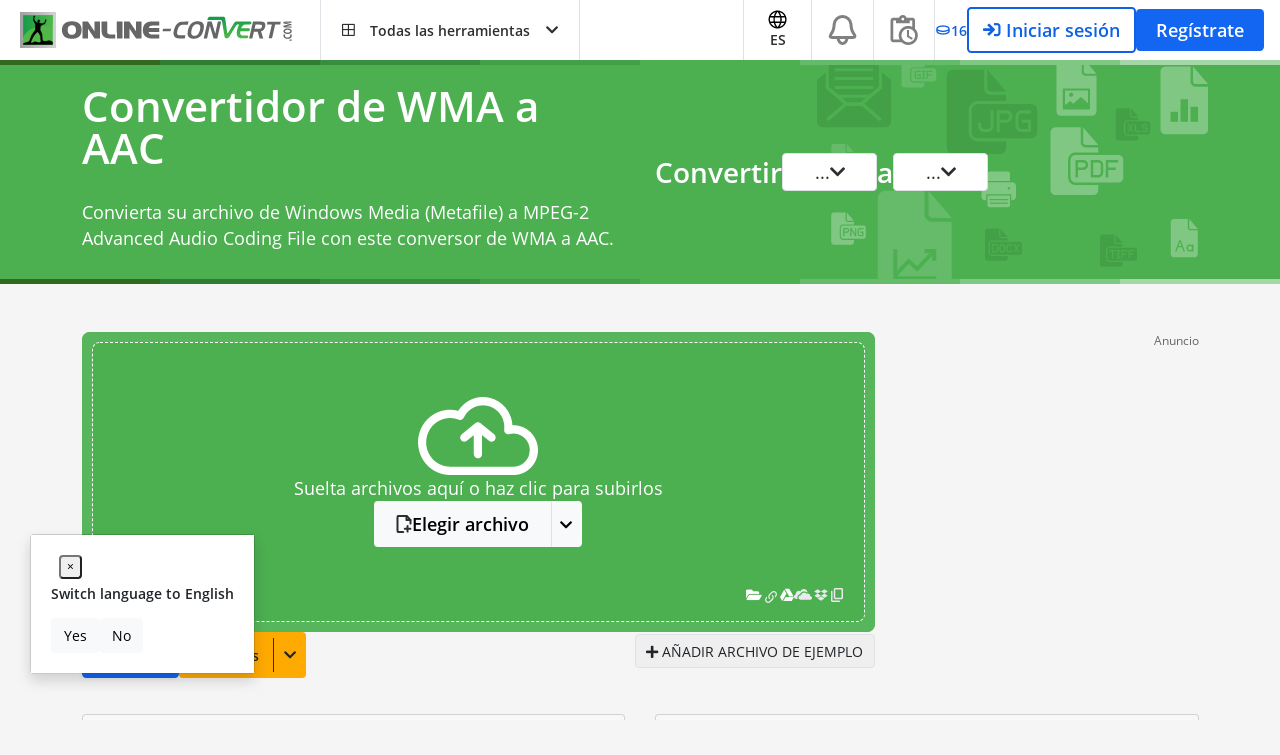

--- FILE ---
content_type: text/html; charset=utf-8
request_url: https://www.google.com/recaptcha/api2/aframe
body_size: 268
content:
<!DOCTYPE HTML><html><head><meta http-equiv="content-type" content="text/html; charset=UTF-8"></head><body><script nonce="IoPUy2ZCDnYGdFtQa0YRCA">/** Anti-fraud and anti-abuse applications only. See google.com/recaptcha */ try{var clients={'sodar':'https://pagead2.googlesyndication.com/pagead/sodar?'};window.addEventListener("message",function(a){try{if(a.source===window.parent){var b=JSON.parse(a.data);var c=clients[b['id']];if(c){var d=document.createElement('img');d.src=c+b['params']+'&rc='+(localStorage.getItem("rc::a")?sessionStorage.getItem("rc::b"):"");window.document.body.appendChild(d);sessionStorage.setItem("rc::e",parseInt(sessionStorage.getItem("rc::e")||0)+1);localStorage.setItem("rc::h",'1769378578239');}}}catch(b){}});window.parent.postMessage("_grecaptcha_ready", "*");}catch(b){}</script></body></html>

--- FILE ---
content_type: application/javascript; charset=utf-8
request_url: https://fundingchoicesmessages.google.com/f/AGSKWxXRPHbDEZCRAonRVXhotp7yPb6EKDD9FetKrlYEUsOkZ7BNvK6XYSmg2jeoUgcXXUxL0oi-HAsTVtSfeV1bhD3I-Kbi-bS6NKfgOlJGmPnuys1YEKHgDYavAA4Zbiypdj9WK5LOorcDYUgOwH_TUh1LXqyCSUjJlM6RFxuqc18-hjRbw-yW29ryebuc/_&clicktag=http/ads/bz__ad1b.-show-ads._adserved.
body_size: -1289
content:
window['d2b996ed-4233-4a23-a1e3-079c996e9cbc'] = true;

--- FILE ---
content_type: application/javascript; charset=UTF-8
request_url: https://audio.online-convert.com/assets/dist/8238.ac0b6352.js
body_size: 10128
content:
try{let e="undefined"!=typeof window?window:"undefined"!=typeof global?global:"undefined"!=typeof globalThis?globalThis:"undefined"!=typeof self?self:{},t=(new e.Error).stack;t&&(e._sentryDebugIds=e._sentryDebugIds||{},e._sentryDebugIds[t]="dfef5eb6-dc2d-4c22-9900-da1f6102d303",e._sentryDebugIdIdentifier="sentry-dbid-dfef5eb6-dc2d-4c22-9900-da1f6102d303")}catch(e){}("undefined"!=typeof window?window:"undefined"!=typeof global?global:"undefined"!=typeof globalThis?globalThis:"undefined"!=typeof self?self:{}).SENTRY_RELEASE={id:"sat-client@v17.1.773"};(self.webpackChunkonline_convert=self.webpackChunkonline_convert||[]).push([[8238],{3687:function(e,t,r){r.d(t,{A:function(){return d}});r(52675),r(89463),r(2259),r(23418),r(23792),r(34782),r(62010),r(26099),r(27495),r(38781),r(47764),r(62953);var n=r(49347);function a(e){return function(e){if(Array.isArray(e))return i(e)}(e)||function(e){if("undefined"!=typeof Symbol&&null!=e[Symbol.iterator]||null!=e["@@iterator"])return Array.from(e)}(e)||function(e,t){if(e){if("string"==typeof e)return i(e,t);var r={}.toString.call(e).slice(8,-1);return"Object"===r&&e.constructor&&(r=e.constructor.name),"Map"===r||"Set"===r?Array.from(e):"Arguments"===r||/^(?:Ui|I)nt(?:8|16|32)(?:Clamped)?Array$/.test(r)?i(e,t):void 0}}(e)||function(){throw new TypeError("Invalid attempt to spread non-iterable instance.\nIn order to be iterable, non-array objects must have a [Symbol.iterator]() method.")}()}function i(e,t){(null==t||t>e.length)&&(t=e.length);for(var r=0,n=Array(t);r<t;r++)n[r]=e[r];return n}var s=["disabled"],o={key:0,class:"position-absolute d-flex top-0 left-0 h-100 w-100 align-items-center justify-content-center"},l={class:"d-flex align-items-center justify-content-center"};var u={name:"ButtonWithLoadingState",props:{isStateLoading:{type:Boolean,default:!1},icon:{type:String,default:""},text:{type:String,required:!0},showIconAfterText:{type:Boolean,default:!0}}};var d=(0,r(66262).A)(u,[["render",function(e,t,r,i,u,d){return(0,n.openBlock)(),(0,n.createElementBlock)("button",{disabled:r.isStateLoading||e.disabled,onClick:t[0]||(t[0]=(0,n.withModifiers)(function(t){return e.$emit("click",t)},["stop","prevent"])),class:"position-relative",style:{color:"#E8EAED"}},[r.isStateLoading?((0,n.openBlock)(),(0,n.createElementBlock)("span",o,a(t[1]||(t[1]=[(0,n.createElementVNode)("i",{class:"fa fa-spin btn-loading-animation"},null,-1)])))):(0,n.createCommentVNode)("v-if",!0),(0,n.createElementVNode)("div",l,[r.icon&&!r.showIconAfterText?((0,n.openBlock)(),(0,n.createElementBlock)("span",{key:0,class:(0,n.normalizeClass)(["pr-2",{"opacity-0":r.isStateLoading}])},[(0,n.createElementVNode)("i",{class:(0,n.normalizeClass)(r.icon)},null,2)],2)):(0,n.createCommentVNode)("v-if",!0),(0,n.createElementVNode)("span",{class:(0,n.normalizeClass)({"opacity-0":r.isStateLoading,"pr-2":r.showIconAfterText})},(0,n.toDisplayString)(r.text),3),r.icon&&r.showIconAfterText?((0,n.openBlock)(),(0,n.createElementBlock)("span",{key:1,class:(0,n.normalizeClass)({"opacity-0":r.isStateLoading})},[(0,n.createElementVNode)("i",{class:(0,n.normalizeClass)(r.icon)},null,2)],2)):(0,n.createCommentVNode)("v-if",!0)])],8,s)}]])},4857:function(e,t,r){r.d(t,{A:function(){return f}});r(62010);var n=r(49347),a={class:"position-relative d-flex align-items-center w-100"},i=["for"],s=["maxlength","rows","id","name","placeholder"],o={key:0,class:"mt-2 vuetiful-input-error-text"};r(2892),r(42762);var l=r(44171),u=r(20433),d={name:"TextArea",props:{name:{type:String,required:!0},value:{type:String,default:""},label:{type:String,default:""},rows:{type:String,default:"5"},disabled:{type:Boolean,default:!1},hasError:{type:Boolean,default:!1},aiCustom:{type:Boolean,default:!1},skipFocus:{type:Boolean,default:!1},currentError:{type:String,default:""},maxCharacters:{type:Number},isRowDynamic:{type:Boolean,default:!1},id:{type:String,default:""},hideLength:{type:Boolean,default:!1},placeholder:{type:String,default:""}},mixins:[u.A],updated:function(){var e;this.isRowDynamic&&(this.textarea.style.height="auto",this.textarea.style.height="".concat((null===(e=this.textarea)||void 0===e?void 0:e.scrollHeight)+20,"px"))},mounted:function(){if(this.fieldId=this.generateId(),this.textarea=this.$refs.field,(0,l.gN)(this.id)&&(this.fieldId=this.id),this.value)this.fieldValue=this.value;else{var e=this.$refs.field.value;(0,l.gN)(e)&&(0,l.gN)(e.trim())&&(this.fieldValue=e.trim())}},watch:{value:function(e){this.fieldValue=e},fieldValue:function(e){this.$emit("input",e),this.inputLength=this.fieldValue.length}},computed:{hasFieldValue:function(){return(0,l.gN)(this.fieldValue)&&(0,l.gN)(this.fieldValue.trim())},showPlaceholderLabel:function(){return!this.isFocused&&!this.hasFieldValue},testValue:function(){return this.value},setRow:function(){var e=this.fieldValue.split("\n").length;return Math.min(Math.max(this.minRows,e),this.maxRows)}},methods:{onFocus:function(){this.isFocused=!0},onBlur:function(){this.isFocused=!1},clearField:function(){this.fieldValue=""}},data:function(){return{fieldType:"",fieldValue:"",fieldId:null,isFocused:!1,inputLength:0,minRows:4,maxRows:24,textarea:null}}};const c=(0,r(66262).A)(d,[["render",function(e,t,r,l,u,d){var c=this;return(0,n.openBlock)(),(0,n.createElementBlock)("div",null,[(0,n.createElementVNode)("div",{class:(0,n.normalizeClass)(["d-flex w-100",{"vuetiful-input-focus":u.isFocused&&!r.hasError&&!e.dontFocus&&!r.aiCustom,"text-muted":r.disabled,"vuetiful-input-error":r.hasError,"border bg-white rounded":!r.aiCustom}])},[(0,n.createElementVNode)("div",a,[r.label?((0,n.openBlock)(),(0,n.createElementBlock)("label",{key:0,for:u.fieldId,id:"text-area-label",class:(0,n.normalizeClass)(["position-absolute top-0 mt-0 mb-2 left-0 font-weight-normal vuetiful-label d-flex",{"vuetiful-label-small":!d.showPlaceholderLabel,"font-size-125":r.aiCustom}])},(0,n.toDisplayString)(r.label),11,i)):(0,n.createCommentVNode)("v-if",!0),this.fieldValue.length>0?((0,n.openBlock)(),(0,n.createElementBlock)("span",{key:1,class:"position-absolute top-0 right-0 pt-2 font-size-150 cursor-pointer lh-1 pr-1",onClick:t[0]||(t[0]=function(){return c.clearField&&c.clearField.apply(c,arguments)})},"×")):(0,n.createCommentVNode)("v-if",!0),(0,n.withDirectives)((0,n.createElementVNode)("textarea",{maxlength:r.maxCharacters,rows:r.isRowDynamic?d.setRow:r.rows,class:(0,n.normalizeClass)(["w-100 mt-2 no-border rounded-3",{"vuetiful-input pl-1":!r.aiCustom,"vuetiful-ai-input":r.aiCustom}]),id:u.fieldId,"onUpdate:modelValue":t[1]||(t[1]=function(e){return u.fieldValue=e}),ref:"field",name:r.name,onFocus:t[2]||(t[2]=function(){return d.onFocus&&d.onFocus.apply(d,arguments)}),onBlur:t[3]||(t[3]=function(){return d.onBlur&&d.onBlur.apply(d,arguments)}),placeholder:r.placeholder},null,42,s),[[n.vModelText,u.fieldValue]]),r.hideLength?(0,n.createCommentVNode)("v-if",!0):((0,n.openBlock)(),(0,n.createElementBlock)("div",{key:2,class:(0,n.normalizeClass)(["text-right pr-1 pb-2 position-absolute bottom-0 right-0",{"pr-1":r.aiCustom}])},(0,n.toDisplayString)(u.inputLength)+" / "+(0,n.toDisplayString)(r.maxCharacters),3))])],2),(0,n.createVNode)(n.Transition,{name:"fade-grow"},{default:(0,n.withCtx)(function(){return[r.hasError&&r.currentError?((0,n.openBlock)(),(0,n.createElementBlock)("div",o,(0,n.toDisplayString)(r.currentError),1)):(0,n.createCommentVNode)("v-if",!0)]}),_:1})])}]]);var f=c},12671:function(e,t,r){r.d(t,{A:function(){return o}});r(52675),r(89463),r(2259),r(23418),r(23792),r(34782),r(62010),r(5506),r(26099),r(27495),r(38781),r(47764),r(25440),r(62953);var n=r(52201);function a(e,t){return function(e){if(Array.isArray(e))return e}(e)||function(e,t){var r=null==e?null:"undefined"!=typeof Symbol&&e[Symbol.iterator]||e["@@iterator"];if(null!=r){var n,a,i,s,o=[],l=!0,u=!1;try{if(i=(r=r.call(e)).next,0===t){if(Object(r)!==r)return;l=!1}else for(;!(l=(n=i.call(r)).done)&&(o.push(n.value),o.length!==t);l=!0);}catch(e){u=!0,a=e}finally{try{if(!l&&null!=r.return&&(s=r.return(),Object(s)!==s))return}finally{if(u)throw a}}return o}}(e,t)||function(e,t){if(e){if("string"==typeof e)return i(e,t);var r={}.toString.call(e).slice(8,-1);return"Object"===r&&e.constructor&&(r=e.constructor.name),"Map"===r||"Set"===r?Array.from(e):"Arguments"===r||/^(?:Ui|I)nt(?:8|16|32)(?:Clamped)?Array$/.test(r)?i(e,t):void 0}}(e,t)||function(){throw new TypeError("Invalid attempt to destructure non-iterable instance.\nIn order to be iterable, non-array objects must have a [Symbol.iterator]() method.")}()}function i(e,t){(null==t||t>e.length)&&(t=e.length);for(var r=0,n=Array(t);r<t;r++)n[r]=e[r];return n}var s={filters:{trans:function(e,t){var r=(0,n.T)(e);if(t)for(var i=0,s=Object.entries(t);i<s.length;i++){var o=a(s[i],2),l=o[0],u=o[1];r=r.replace(l,u)}return r}},methods:{translate:function(e){var t=arguments.length>1&&void 0!==arguments[1]?arguments[1]:"";return this.$options.filters.trans(e,t)}}};var o=s},20433:function(e,t,r){r.d(t,{A:function(){return n}});r(26099),r(27495),r(38781),r(25440);var n={methods:{generateId:function(){return Math.random().toString().replace("0.","")}}}},24388:function(e,t,r){r.d(t,{A:function(){return l}});r(52675),r(89463),r(2259),r(23418),r(23792),r(34782),r(62010),r(26099),r(27495),r(38781),r(47764),r(62953);var n=r(49347);function a(e){return function(e){if(Array.isArray(e))return i(e)}(e)||function(e){if("undefined"!=typeof Symbol&&null!=e[Symbol.iterator]||null!=e["@@iterator"])return Array.from(e)}(e)||function(e,t){if(e){if("string"==typeof e)return i(e,t);var r={}.toString.call(e).slice(8,-1);return"Object"===r&&e.constructor&&(r=e.constructor.name),"Map"===r||"Set"===r?Array.from(e):"Arguments"===r||/^(?:Ui|I)nt(?:8|16|32)(?:Clamped)?Array$/.test(r)?i(e,t):void 0}}(e)||function(){throw new TypeError("Invalid attempt to spread non-iterable instance.\nIn order to be iterable, non-array objects must have a [Symbol.iterator]() method.")}()}function i(e,t){(null==t||t>e.length)&&(t=e.length);for(var r=0,n=Array(t);r<t;r++)n[r]=e[r];return n}var s={key:1};var o={name:"LoadingAnimation",mounted:function(){},props:{animationStyle:{type:String,required:!0},classes:String},methods:{},data:function(){return{}}};var l=(0,r(66262).A)(o,[["render",function(e,t,r,i,o,l){return(0,n.openBlock)(),(0,n.createElementBlock)("div",null,["bars"===r.animationStyle?((0,n.openBlock)(),(0,n.createElementBlock)("div",{key:0,class:(0,n.normalizeClass)(["spinner",r.classes?r.classes:""])},a(t[0]||(t[0]=[(0,n.createStaticVNode)('<div class="rect1"></div><div class="rect2"></div><div class="rect3"></div><div class="rect4"></div><div class="rect5"></div><div class="rect6"></div><div class="rect7"></div><div class="rect8"></div>',8)])),2)):(0,n.createCommentVNode)("v-if",!0),"spinner"===r.animationStyle?((0,n.openBlock)(),(0,n.createElementBlock)("div",s,[(0,n.createElementVNode)("i",{class:(0,n.normalizeClass)(["fa fa-spinner fa-spin",r.classes?r.classes:""])},null,2)])):(0,n.createCommentVNode)("v-if",!0)])}]])},43555:function(e,t,r){r.d(t,{A:function(){return l}});r(52675),r(89463),r(2259),r(23418),r(23792),r(34782),r(62010),r(26099),r(27495),r(38781),r(47764),r(62953);var n=r(49347);function a(e){return function(e){if(Array.isArray(e))return i(e)}(e)||function(e){if("undefined"!=typeof Symbol&&null!=e[Symbol.iterator]||null!=e["@@iterator"])return Array.from(e)}(e)||function(e,t){if(e){if("string"==typeof e)return i(e,t);var r={}.toString.call(e).slice(8,-1);return"Object"===r&&e.constructor&&(r=e.constructor.name),"Map"===r||"Set"===r?Array.from(e):"Arguments"===r||/^(?:Ui|I)nt(?:8|16|32)(?:Clamped)?Array$/.test(r)?i(e,t):void 0}}(e)||function(){throw new TypeError("Invalid attempt to spread non-iterable instance.\nIn order to be iterable, non-array objects must have a [Symbol.iterator]() method.")}()}function i(e,t){(null==t||t>e.length)&&(t=e.length);for(var r=0,n=Array(t);r<t;r++)n[r]=e[r];return n}var s={xmlns:"http://www.w3.org/2000/svg",width:"16",height:"16",viewBox:"0 0 16 16",fill:"none"};var o={name:"CoinSVG"};var l=(0,r(66262).A)(o,[["render",function(e,t,r,i,o,l){return(0,n.openBlock)(),(0,n.createElementBlock)("svg",s,a(t[0]||(t[0]=[(0,n.createElementVNode)("path",{"fill-rule":"evenodd","clip-rule":"evenodd",d:"M7.99998 3.33337C9.72798 3.33337 11.324 3.64337 12.5133 4.17204C13.1066 4.43604 13.6293 4.76737 14.0113 5.16937C14.3973 5.57337 14.6666 6.08137 14.6666 6.66671V9.33337C14.6666 9.91871 14.3973 10.426 14.0113 10.8307C13.6293 11.2327 13.1073 11.564 12.5133 11.828C11.324 12.3567 9.72798 12.6667 7.99998 12.6667C6.27198 12.6667 4.67598 12.3567 3.48665 11.828C2.89331 11.564 2.37065 11.2327 1.98865 10.8307C1.60265 10.4267 1.33331 9.91871 1.33331 9.33337V6.66671C1.33331 6.08137 1.60265 5.57404 1.98865 5.16937C2.37065 4.76737 2.89265 4.43604 3.48665 4.17204C4.67598 3.64337 6.27198 3.33337 7.99998 3.33337ZM13.3333 8.72004C13.0833 8.88404 12.8066 9.03071 12.5133 9.16137C11.324 9.69004 9.72798 10 7.99998 10C6.27198 10 4.67598 9.69004 3.48665 9.16137C3.20191 9.03651 2.92769 8.88892 2.66665 8.72004V9.33337C2.66665 9.48471 2.73331 9.67871 2.95465 9.91204C3.17931 10.148 3.53598 10.3914 4.02798 10.61C5.01065 11.0467 6.41465 11.3334 7.99998 11.3334C9.58598 11.3334 10.9893 11.0467 11.972 10.61C12.464 10.3914 12.8206 10.148 13.0453 9.91204C13.2673 9.67871 13.3333 9.48471 13.3333 9.33337V8.72004ZM7.99998 4.66671C6.41398 4.66671 5.01065 4.95337 4.02798 5.39004C3.53598 5.60871 3.17931 5.85204 2.95465 6.08804C2.73265 6.32137 2.66665 6.51537 2.66665 6.66671C2.66665 6.81804 2.73331 7.01204 2.95465 7.24537C3.17931 7.48137 3.53598 7.72471 4.02798 7.94337C5.01065 8.38004 6.41465 8.66671 7.99998 8.66671C9.58598 8.66671 10.9893 8.38004 11.972 7.94337C12.464 7.72471 12.8206 7.48137 13.0453 7.24537C13.2673 7.01204 13.3333 6.81804 13.3333 6.66671C13.3333 6.51537 13.2666 6.32137 13.0453 6.08804C12.8206 5.85204 12.464 5.60871 11.972 5.39004C10.9893 4.95404 9.58531 4.66671 7.99998 4.66671Z",fill:"black"},null,-1)])))}]])},43631:function(e,t,r){r.d(t,{O:function(){return o}});var n=r(44171),a=r(69461),i=r(90703),s=JSON.parse('{"en":{"/login":"/login","/register":"/register","/user/dashboard":"/user/dashboard","/user/payment/history":"/user/payment/history","/user/payment/credits":"/user/payment/credits","/user/social":"/user/social","/user/tasks":"/user/tasks","/user/change-email":"/user/change-email","/user/teams":"/user/teams","/help":"/help","/logout":"/logout","/privacy":"/privacy","/terms":"/terms","/user/referral":"/user/referral"},"de":{"/login":"/de/einloggen","/register":"/de/registrierung","/user/dashboard":"/de/user/dashboard","/user/payment/history":"/de/user/payment/history","/user/payment/credits":"/de/user/payment/credits","/user/social":"/de/user/social","/user/tasks":"/de/user/tasks","/user/change-email":"/de/user/change-email","/user/teams":"/de/user/teams","/help":"/de/hilfe","/logout":"/de/logout","/privacy":"/de/datenschutz","/terms":"/de/bedingungen","/user/referral":"/de/user/referral"},"es":{"/login":"/es/entrar","/register":"/es/registro","/user/dashboard":"/es/user/dashboard","/user/payment/history":"/es/user/payment/history","/user/payment/credits":"/es/user/payment/credits","/user/social":"/es/user/social","/user/tasks":"/es/user/tasks","/user/change-email":"/es/user/change-email","/user/teams":"/es/user/teams","/help":"/es/ayuda","/logout":"/es/logout","/privacy":"/es/privacy","/terms":"/es/terms","/user/referral":"/es/user/referral"},"ar":{"/login":"/ar/login","/register":"/ar/register","/user/dashboard":"/ar/user/dashboard","/user/payment/history":"/ar/user/payment/history","/user/payment/credits":"/ar/user/payment/credits","/user/social":"/ar/user/social","/user/tasks":"/ar/user/tasks","/user/change-email":"/ar/user/change-email","/user/teams":"/ar/user/teams","/help":"/ar/help","/logout":"/ar/logout","/privacy":"/ar/privacy","/terms":"/ar/terms","/user/referral":"/ar/user/referral"},"fr":{"/login":"/fr/connexion","/register":"/fr/enregistrer","/user/dashboard":"/fr/user/dashboard","/user/payment/history":"/fr/user/payment/history","/user/payment/credits":"/fr/user/payment/credits","/user/social":"/fr/user/social","/user/tasks":"/fr/user/tasks","/user/change-email":"/fr/user/change-email","/user/teams":"/fr/user/teams","/help":"/fr/aide","/logout":"/fr/logout","/privacy":"/fr/privacy","/terms":"/fr/terms","/user/referral":"/fr/user/referral"},"zh":{"/login":"/zh/login","/register":"/zh/register","/user/dashboard":"/zh/user/dashboard","/user/payment/history":"/zh/user/payment/history","/user/payment/credits":"/zh/user/payment/credits","/user/social":"/zh/user/social","/user/tasks":"/zh/user/tasks","/user/change-email":"/zh/user/change-email","/user/teams":"/zh/user/teams","/help":"/zh/help","/logout":"/zh/logout","/privacy":"/zh/privacy","/terms":"/zh/terms","/user/referral":"/zh/user/referral"},"ru":{"/login":"/ru/login","/register":"/ru/register","/user/dashboard":"/ru/user/dashboard","/user/payment/history":"/ru/user/payment/history","/user/payment/credits":"/ru/user/payment/credits","/user/social":"/ru/user/social","/user/tasks":"/ru/user/tasks","/user/change-email":"/ru/user/change-email","/user/teams":"/ru/user/teams","/help":"/ru/help","/logout":"/ru/logout","/privacy":"/ru/privacy","/terms":"/ru/terms","/user/referral":"/ru/user/referral"},"pt":{"/login":"/pt/iniciar-sessao","/register":"/pt/cadastrar-se","/user/dashboard":"/pt/user/dashboard","/user/payment/history":"/pt/user/payment/history","/user/payment/credits":"/pt/user/payment/credits","/user/social":"/pt/user/social","/user/tasks":"/pt/user/tasks","/user/change-email":"/pt/user/change-email","/user/teams":"/pt/user/teams","/help":"/pt/ajuda","/logout":"/pt/logout","/privacy":"/pt/privacy","/terms":"/pt/terms","/user/referral":"/pt/user/referral"},"vi":{"/login":"/vi/login","/register":"/vi/register","/user/dashboard":"/vi/user/dashboard","/user/payment/history":"/vi/user/payment/history","/user/payment/credits":"/vi/user/payment/credits","/user/social":"/vi/user/social","/user/tasks":"/vi/user/tasks","/user/change-email":"/vi/user/change-email","/user/teams":"/vi/user/teams","/help":"/vi/help","/logout":"/vi/logout","/privacy":"/vi/privacy","/terms":"/vi/terms","/user/referral":"/vi/user/referral"},"id":{"/login":"/id/masuk","/register":"/id/daftar","/user/dashboard":"/id/user/dashboard","/user/payment/history":"/id/user/payment/history","/user/payment/credits":"/id/user/payment/credits","/user/social":"/id/user/social","/user/tasks":"/id/user/tasks","/user/change-email":"/id/user/change-email","/user/teams":"/id/user/teams","/help":"/id/bantuan","/logout":"/id/logout","/privacy":"/id/privacy","/terms":"/id/terms","/user/referral":"/id/user/referral"},"it":{"/login":"/it/accedi","/register":"/it/iscriviti","/user/dashboard":"/it/user/dashboard","/user/payment/history":"/it/user/payment/history","/user/payment/credits":"/it/user/payment/credits","/user/social":"/it/user/social","/user/tasks":"/it/user/tasks","/user/change-email":"/it/user/change-email","/user/teams":"/it/user/teams","/help":"/it/aiuto","/logout":"/it/logout","/privacy":"/it/privacy","/terms":"/it/terms","/user/referral":"/it/user/referral"},"hi":{"/login":"/hi/login","/register":"/hi/register","/user/dashboard":"/hi/user/dashboard","/user/payment/history":"/hi/user/payment/history","/user/payment/credits":"/hi/user/payment/credits","/user/social":"/hi/user/social","/user/tasks":"/hi/user/tasks","/user/change-email":"/hi/user/change-email","/user/teams":"/hi/user/teams","/help":"/hi/help","/logout":"/hi/logout","/privacy":"/hi/privacy","/terms":"/hi/terms","/user/referral":"/hi/user/referral"},"uk":{"/login":"/uk/login","/register":"/uk/register","/user/dashboard":"/uk/user/dashboard","/user/payment/history":"/uk/user/payment/history","/user/payment/credits":"/uk/user/payment/credits","/user/social":"/uk/user/social","/user/tasks":"/uk/user/tasks","/user/change-email":"/uk/user/change-email","/user/teams":"/uk/user/teams","/help":"/uk/help","/logout":"/uk/logout","/privacy":"/uk/privacy","/terms":"/uk/terms","/user/referral":"/uk/user/referral"}}');function o(e){var t=i.d.getLocale();(0,n.bV)(s,t)||(a.q.log("get sat path fail - unsupported locale",JSON.stringify(t)),t="en");var r=s[t];return(0,n.bV)(r,e)?e=r[e]:"logout"===e||"/logout"===e||a.q.log("get sat path fail - missing path for locale",{locale:t,path:e}),e}},53906:function(e,t,r){r.d(t,{A:function(){return a}});var n="data_status-loading";var a={computed:{isStatusLoading:function(){return this.status===this.dataStatus.LOADING},isStatusFailed:function(){return this.status===this.dataStatus.FAIL},isStatusDone:function(){return this.status===this.dataStatus.DONE}},methods:{setStatusLoading:function(){this.status=this.dataStatus.LOADING},setStatusFailed:function(){this.status=this.dataStatus.FAIL},setStatusDone:function(){this.status=this.dataStatus.DONE}},data:function(){return{status:n,dataStatus:{LOADING:n,DONE:"data_status-done",FAIL:"data_status-fail"}}}}},56577:function(e,t,r){r.d(t,{A:function(){return h}});r(62010);var n=r(49347),a={key:0,class:"py-2 d-flex align-items-center vuetiful-icon-wrapper bg-white"},i={class:"position-relative d-flex align-items-center w-100"},s=["for"],o=["id","type","name","disabled","autocomplete","placeholder"],l={key:1,class:"py-2 d-flex align-items-center vuetiful-icon-wrapper"};r(74423),r(42762);var u=r(44171),d=r(20433),c=["email","password","text"],f=["normal","pill","rectangle"],m={name:"TextInput",props:{id:{type:String,default:""},name:{type:String,required:!0},type:{type:String,required:!0,validator:function(e){return c.includes(e)}},icon:{type:String,default:""},value:{type:String,default:""},label:{type:String,default:""},disabled:{type:Boolean,default:!1},hasError:{type:Boolean,default:!1},currentError:{type:String,default:""},trimInput:{type:Boolean,default:!1},autocomplete:{type:String,default:"off"},boxStyle:{type:String,default:"normal",validator:function(e){return f.includes(e)}},dontFocus:{type:Boolean,default:!1},autoFocus:{type:Boolean,default:!1},borderClass:{type:String,default:"border"},aiCustom:{type:Boolean,default:!1},placeholder:{type:String,default:""}},mixins:[d.A],mounted:function(){var e=this;if(this.fieldType=this.type,this.fieldId=this.generateId(),(0,u.gN)(this.id)&&(this.fieldId=this.id),this.autoFocus&&this.$nextTick(function(){e.$refs.field.focus()}),this.value)this.fieldValue=this.value;else{var t=this.$refs.field.value;(0,u.gN)(t)&&(0,u.gN)(t.trim())&&(this.fieldValue=t.trim())}},watch:{value:function(e){this.fieldValue=e},fieldValue:function(e){this.trimInput&&(e=e.trim()),this.$emit("input",e)}},computed:{hasFieldValue:function(){return(0,u.gN)(this.fieldValue)&&(0,u.gN)(this.fieldValue.trim())},showPlaceholderLabel:function(){return!this.isFocused&&!this.hasFieldValue},isShowingPassword:function(){return"password"!==this.fieldType}},methods:{togglePassword:function(){this.disabled||"password"===this.type&&(this.fieldType="password"===this.fieldType?"text":"password")},onFocus:function(){this.isFocused=!0},onBlur:function(){this.isFocused=!1}},data:function(){return{fieldType:"",fieldValue:"",fieldId:null,isFocused:!1}}};const p=(0,r(66262).A)(m,[["render",function(e,t,r,u,d,c){return(0,n.openBlock)(),(0,n.createElementBlock)("div",null,[(0,n.renderSlot)(e.$slots,"before-input"),(0,n.createElementVNode)("div",{class:(0,n.normalizeClass)(["d-flex w-100 border rounded-1",(r.boxStyle,r.boxStyle,r.boxStyle,d.isFocused&&!r.hasError&&!r.dontFocus&&r.aiCustom,r.disabled,r.hasError,r.borderClass)])},[r.icon?((0,n.openBlock)(),(0,n.createElementBlock)("div",a,[(0,n.createElementVNode)("i",{class:(0,n.normalizeClass)(["font-size-125 mt-1",r.icon])},null,2)])):(0,n.createCommentVNode)("v-if",!0),(0,n.createElementVNode)("div",i,[r.label?((0,n.openBlock)(),(0,n.createElementBlock)("label",{key:0,for:d.fieldId,class:(0,n.normalizeClass)(["position-absolute top-0 mt-0 mb-0 left-0 font-weight-normal vuetiful-label d-flex align-items-center",{"vuetiful-label-small":!c.showPlaceholderLabel,"text-muted":!r.aiCustom,"font-size-125":r.aiCustom}])},(0,n.toDisplayString)(r.label),11,s)):(0,n.createCommentVNode)("v-if",!0),(0,n.withDirectives)((0,n.createElementVNode)("input",{id:d.fieldId,type:d.fieldType,name:r.name,class:(0,n.normalizeClass)(["no-border w-100",{rounded:"normal"===r.boxStyle,"br-50":"pill"===r.boxStyle,"no-border-radius":"rectangle"===r.boxStyle,"vuetiful-input":!r.aiCustom,"vuetiful-ai-input":r.aiCustom,"no-bg":r.aiCustom}]),"onUpdate:modelValue":t[0]||(t[0]=function(e){return d.fieldValue=e}),disabled:r.disabled,ref:"field",onFocus:t[1]||(t[1]=function(){return c.onFocus&&c.onFocus.apply(c,arguments)}),onBlur:t[2]||(t[2]=function(){return c.onBlur&&c.onBlur.apply(c,arguments)}),autocomplete:r.autocomplete,placeholder:r.placeholder},null,42,o),[[n.vModelDynamic,d.fieldValue]])]),"password"===r.type?((0,n.openBlock)(),(0,n.createElementBlock)("div",l,[(0,n.createElementVNode)("i",{class:(0,n.normalizeClass)(["font-size-125 mt-1 cursor-pointer",{"fa fa-eye-slash text-muted":c.isShowingPassword,"far fa-eye":!c.isShowingPassword}]),onClick:t[3]||(t[3]=(0,n.withModifiers)(function(){return c.togglePassword&&c.togglePassword.apply(c,arguments)},["stop","prevent"]))},null,2)])):(0,n.createCommentVNode)("v-if",!0)],2),(0,n.renderSlot)(e.$slots,"after-input"),(0,n.createVNode)(n.Transition,{name:"fade-grow"},{default:(0,n.withCtx)(function(){return[r.hasError&&r.currentError?((0,n.openBlock)(),(0,n.createElementBlock)("div",{key:0,class:(0,n.normalizeClass)(["mt-2 vuetiful-input-error-text d-flex align-items-center",{"text-center":"pill"===r.boxStyle}])},[t[4]||(t[4]=(0,n.createElementVNode)("i",{class:"fa fa-exclamation-circle m-r-5"},null,-1)),(0,n.createTextVNode)(" "+(0,n.toDisplayString)(r.currentError),1)],2)):(0,n.createCommentVNode)("v-if",!0)]}),_:1}),(0,n.renderSlot)(e.$slots,"after-error")])}]]);var h=p},60792:function(e,t,r){r.d(t,{A:function(){return y}});var n=r(49347);r(74423),r(62010),r(21699);var a=r(33236),i=r(44171),s=r(60005),o=r(53906),l=r(24388),u=r(16287),d=r(90703),c=r(27863),f=r(60263),m=r(24107),p=r(66375),h={name:"UserModal",components:{LoadingAnimation:l.A,BaseModal:p.A},mixins:[o.A,s.CC],created:function(){var e=this;this.$router.afterEach(function(t,r){r.name!==c.C.CONTACT_US_FORM&&(r.name!=c.C.REGISTER_CHOOSE_BILLING||t.name!=c.C.REGISTER_PLAN_CREDITS_SELECT)?e.transitionName="slide-fade-left":e.transitionName="slide-fade-right"})},beforeMount:function(){var e=this;u.N.getUser().then(function(t){window.addEventListener("beforeunload",e.onBeforeUnload);var r="usd";(0,i.Hw)(t.getExtraKey("europe"))&&(r="eur"),d.d.isRegionalPricingEnabled()&&(r=t.getExtraKey("region_currency")),e.store.userPaymentModal.setCurrency(r);var n=t.isAnonymous()||t.isEligibleForFreeTrial(),a=d.d.getEnableFreeTrial()&&n,s=d.d.getIsSale();e.store.userPaymentModal.setOfferTrial(a),e.store.userPaymentModal.setIsSale(s),e.setStatusDone()})},mounted:function(){this.registerEvents()},beforeUnmount:function(){window.removeEventListener("beforeunload",this.onBeforeUnload)},computed:{openPage:function(){return this.store.userPaymentModal.openPage},isOpen:function(){return null!==this.openPage},isSubmitting:function(){return this.store.userPaymentModal.isSubmitting},storeUser:function(){return this.store.user.getUser},skipPlanSelect:function(){return this.store.userPaymentModal.skipPlanSelect}},watch:{openPage:function(e,t){if((0,i.gN)(e)&&this.storeUser.isLegacySubscription()&&![c.C.REGISTER_PRODUCT_PAYG_SELECT,c.C.REGISTER_PLAN_SELECT,c.C.REGISTER_PLAN_CREDITS_SELECT,c.C.REGISTER_CHOOSE_PAYMENT,c.C.REGISTER_CHOOSE_BILLING,c.C.REGISTER_PRODUCT_CREDITS_SELECT].includes(e))return void this.store.userPaymentModal.close();if(!(0,i.X4)(e)||!(0,i.X4)(t)){if((0,i.kZ)(e))return a.B.emit("event-user-modal::close",this.$router.currentRoute),void this.store.userPaymentModal.resetDefaults();if((0,i.kZ)(t)&&(0,i.gN)(e)){var r;window.location.hash=(0,f.u)();var n=this.getFallbackPageIfNeeded(e);(null===(r=this.$router.currentRoute)||void 0===r?void 0:r.name)!==n&&this.$router.push({name:n}),a.B.emit("event-user-modal::opened",this.$router.currentRoute)}}}},methods:{onBeforeUnload:function(){this.store.userPaymentModal.setSubmitting(!1)},getFallbackPageIfNeeded:function(e){var t=null,r=[];return this.storeUser.isAnonymous()?(r=[c.C.REGISTER_PLAN_SELECT,c.C.REGISTER_PLAN_CREDITS_SELECT,c.C.REGISTER_CHOOSE_BILLING,c.C.REGISTER_CHOOSE_PAYMENT,c.C.REGISTER_PAYMENT_SUCCESS,c.C.REGISTER_CONFIRMATION_MAIL_SENT,c.C.REGISTER_PRODUCT_CREDITS_SELECT,c.C.REGISTER_PRODUCT_PAYG_SELECT,c.C.CLAIM_EDUCATION],t=c.C.REGISTER):this.storeUser.isRegistered()&&(r=[c.C.LOGIN,c.C.REGISTER,c.C.REGISTER_PAYMENT_SUCCESS,c.C.REGISTER_CHOOSE_PAYMENT,c.C.REGISTER_CONFIRMATION_MAIL_SENT,c.C.CLAIM_EDUCATION],t=d.d.isMultipleProductsEnabled()?c.C.REGISTER_PLAN_CREDITS_SELECT:c.C.REGISTER_PLAN_SELECT,this.skipPlanSelect?t=c.C.REGISTER_CHOOSE_BILLING:r.push(c.C.REGISTER_CHOOSE_BILLING),this.storeUser.isEligibleForEducation()&&!this.storeUser.isEducational()&&(this.storeUser.isEnabled()?(r=[c.C.LOGIN,c.C.REGISTER,c.C.REGISTER_PAYMENT_SUCCESS,c.C.REGISTER_CHOOSE_PAYMENT,c.C.REGISTER_CONFIRMATION_MAIL_SENT,c.C.REGISTER_PLAN_SELECT_CONVERSION_MINUTES,c.C.REGISTER_PLAN_SELECT,c.C.REGISTER_PLAN_CREDITS_SELECT],t=c.C.CLAIM_EDUCATION):(r=[c.C.LOGIN,c.C.REGISTER,c.C.REGISTER_PAYMENT_SUCCESS,c.C.REGISTER_CHOOSE_PAYMENT,c.C.CLAIM_EDUCATION,c.C.REGISTER_PLAN_SELECT_CONVERSION_MINUTES,c.C.REGISTER_PLAN_SELECT,c.C.REGISTER_PLAN_CREDITS_SELECT],t=c.C.REGISTER_CONFIRMATION_MAIL_SENT)),m.Q.isApi2Convert()&&(r=[c.C.LOGIN,c.C.REGISTER,c.C.REGISTER_PLAN_SELECT_CONVERSION_MINUTES,c.C.REGISTER_PLAN_SELECT,c.C.REGISTER_CHOOSE_PAYMENT,c.C.REGISTER_PAYMENT_SUCCESS,c.C.REGISTER_CONFIRMATION_MAIL_SENT,c.C.CLAIM_EDUCATION],t=c.C.REGISTER_CHOOSE_BILLING),d.d.isCreditsEnabled()&&d.d.isMultipleProductsEnabled()&&(r=[c.C.LOGIN,c.C.REGISTER,c.C.REGISTER_PLAN_SELECT_CONVERSION_MINUTES,c.C.REGISTER_PLAN_SELECT,c.C.REGISTER_CHOOSE_PAYMENT,c.C.REGISTER_PAYMENT_SUCCESS,c.C.REGISTER_CONFIRMATION_MAIL_SENT,c.C.CLAIM_EDUCATION],t=c.C.REGISTER_PLAN_CREDITS_SELECT,this.storeUser.isPremium()&&(t=c.C.REGISTER_CHOOSE_BILLING)),d.d.isCreditsInAllSatsEnabled()&&(r=[c.C.LOGIN,c.C.REGISTER,c.C.REGISTER_PLAN_SELECT_CONVERSION_MINUTES,c.C.REGISTER_PLAN_SELECT,c.C.REGISTER_PAYMENT_SUCCESS,c.C.REGISTER_CONFIRMATION_MAIL_SENT,c.C.CLAIM_EDUCATION],t=c.C.REGISTER_CHOOSE_PAYMENT,this.storeUser.isPremium()&&(t=c.C.REGISTER_PRODUCT_PAYG_SELECT))),(0,i.gN)(t)&&r.includes(e)?(this.store.userPaymentModal.setOpenPage(t),t):e},registerEvents:function(){var e=this;this.$router.afterEach(function(t,r){(0,i.gN)(null==r?void 0:r.name)&&e.store.userPaymentModal.changePage({fromPage:r.name,toPage:t.name})})},closeModal:function(){this.store.userPaymentModal.close()}},data:function(){return{transitionName:"slide-fade-left"}}};var y=(0,r(66262).A)(h,[["render",function(e,t,r,a,i,s){var o=(0,n.resolveComponent)("BaseModal");return(0,n.openBlock)(),(0,n.createBlock)(o,{"is-open":s.isOpen,"is-loading":e.isStatusLoading,onModalClose:s.closeModal,identifier:"register-payment-flow-modal","keep-alive-views":"RegisterPlanSelectConversionMinutesView","transition-name":i.transitionName},null,8,["is-open","is-loading","onModalClose","transition-name"])}]])},61355:function(e,t,r){r.d(t,{A:function(){return c}});r(62010);var n=r(49347),a={class:"p-1 d-flex align-items-center"},i=["id","name","checked","disabled"],s=["for"];r(74423);var o=r(20433),l=r(44171),u={name:"SimpleCheckbox",props:{name:{type:String,required:!0},value:{type:Boolean,default:!1},label:{type:String,default:""},disabled:{type:Boolean,default:!1},hasError:{type:Boolean,default:!1},currentError:{type:String,default:""},align:{type:String,default:"center",validator:function(e){return["left","center"].includes(e)}}},mixins:[o.A],mounted:function(){if(this.fieldId=this.generateId(),this.value)this.fieldValue=this.value;else{var e=this.$refs.field.checked;(0,l.T)(e)&&(this.fieldValue=e)}},computed:{hasLabelSlot:function(){return!!this.$slots.default}},watch:{fieldValue:function(e){this.$emit("input",e)}},methods:{updateValue:function(e){this.fieldValue=e.target.checked},onFocus:function(){this.isFocused=!0},onBlur:function(){this.isFocused=!1}},data:function(){return{fieldValue:!1,fieldId:null,isFocused:!1}}};const d=(0,r(66262).A)(u,[["render",function(e,t,r,o,l,u){return(0,n.openBlock)(),(0,n.createElementBlock)("div",null,[(0,n.createElementVNode)("div",{class:(0,n.normalizeClass)(["d-flex w-100 align-items-center",{"justify-content-center":"center"===r.align,"justify-content-start":"left"===r.align}])},[(0,n.createElementVNode)("div",a,[(0,n.createElementVNode)("input",{id:l.fieldId,name:r.name,type:"checkbox",class:(0,n.normalizeClass)(["vuetiful-input",{"vuetiful-input-error":r.hasError}]),onInput:t[0]||(t[0]=(0,n.withModifiers)(function(){return u.updateValue&&u.updateValue.apply(u,arguments)},["stop","prevent"])),checked:l.fieldValue,disabled:r.disabled,ref:"field",onFocus:t[1]||(t[1]=function(){return u.onFocus&&u.onFocus.apply(u,arguments)}),onBlur:t[2]||(t[2]=function(){return u.onBlur&&u.onBlur.apply(u,arguments)})},null,42,i)]),u.hasLabelSlot||r.label?((0,n.openBlock)(),(0,n.createElementBlock)("label",{key:0,for:l.fieldId,class:(0,n.normalizeClass)(["mt-0 mb-0 font-weight-normal vuetiful-label d-flex align-items-center",{"text-muted":r.disabled}])},[u.hasLabelSlot?(0,n.renderSlot)(e.$slots,"default",{key:0}):((0,n.openBlock)(),(0,n.createElementBlock)(n.Fragment,{key:1},[(0,n.createTextVNode)((0,n.toDisplayString)(r.label),1)],64))],10,s)):(0,n.createCommentVNode)("v-if",!0)],2),(0,n.createVNode)(n.Transition,{name:"fade-grow"},{default:(0,n.withCtx)(function(){return[r.hasError&&r.currentError?((0,n.openBlock)(),(0,n.createElementBlock)("div",{key:0,class:(0,n.normalizeClass)(["mt-2 vuetiful-input-error-text d-flex align-items-center",{"text-center":"center"===r.align,"text-left":"left"===r.align}])},[(0,n.createCommentVNode)(" padding classes are needed to align icon with the checkbox "),t[3]||(t[3]=(0,n.createElementVNode)("i",{class:"fa fa-exclamation-circle m-r-5 p-1 pr-0 p-t-0 p-b-0"},null,-1)),(0,n.createTextVNode)(" "+(0,n.toDisplayString)(r.currentError),1)],2)):(0,n.createCommentVNode)("v-if",!0)]}),_:1})])}]]);var c=d},66262:function(e,t){t.A=(e,t)=>{const r=e.__vccOpts||e;for(const[e,n]of t)r[e]=n;return r}},66375:function(e,t,r){r.d(t,{A:function(){return d}});r(62010);var n=r(49347),a=["id"],i={class:"d-flex w-100 align-items-center justify-content-center overflow-auto"};var s=r(24388),o=r(62543),l={name:"UserModal",components:{LoadingAnimation:s.A},props:{isOpen:{type:Boolean,required:!0},isLoading:{type:Boolean,required:!0},containerClass:{type:String,default:""},identifier:{type:String,required:!0},contentWrapperClass:{type:String,default:""},keepAliveViews:{type:String,default:""},transitionName:{type:String,default:"slide-fade-left"}},methods:{onTransitionEnter:function(){var e=window.innerWidth-document.body.clientWidth+"px";document.body.setAttribute("style","padding-right:".concat(e,";overflow:hidden;"))},onTransitionAfterLeave:function(){document.body.removeAttribute("style")},closeModal:function(){this.$emit("modal-close"),(0,o.sx)("signup_abandon",{method:"close_icon"},["user"])}}};const u=(0,r(66262).A)(l,[["render",function(e,t,r,s,o,l){var u=(0,n.resolveComponent)("LoadingAnimation"),d=(0,n.resolveComponent)("RouterView");return(0,n.openBlock)(),(0,n.createBlock)(n.Transition,{name:"slide-fade",onEnter:l.onTransitionEnter,onAfterLeave:l.onTransitionAfterLeave},{default:(0,n.withCtx)(function(){return[r.isOpen?((0,n.openBlock)(),(0,n.createElementBlock)("div",{key:0,class:(0,n.normalizeClass)(["position-fixed left-0 top-0 w-100 h-100 z-index-500 d-flex flex-row user-modal-container",r.containerClass])},[(0,n.createElementVNode)("div",{class:"col-sm-2 col-md-2 col-lg-1 hidden-xs",onClick:t[0]||(t[0]=(0,n.withModifiers)(function(){return l.closeModal&&l.closeModal.apply(l,arguments)},["prevent","stop"]))}),(0,n.createElementVNode)("div",{class:(0,n.normalizeClass)(["bg-gray-light p-10 d-flex flex-grow-1 position-relative",r.contentWrapperClass]),id:r.identifier+"-content"},[(0,n.createElementVNode)("span",{"data-user-modal-close":"",class:"position-absolute cursor-pointer user-modal-close",onClick:t[1]||(t[1]=(0,n.withModifiers)(function(){return l.closeModal&&l.closeModal.apply(l,arguments)},["prevent","stop"]))}),(0,n.createElementVNode)("div",i,[r.isLoading?((0,n.openBlock)(),(0,n.createBlock)(u,{key:0,"animation-style":"bars",id:"user-modal-loading-animation"})):((0,n.openBlock)(),(0,n.createBlock)(n.Transition,{key:1,name:r.transitionName},{default:(0,n.withCtx)(function(){return[((0,n.openBlock)(),(0,n.createBlock)(d,{class:"h-max-100 py-3",key:e.$route.name,onModalClose:l.closeModal},null,8,["onModalClose"]))]}),_:1},8,["name"]))])],10,a)],2)):(0,n.createCommentVNode)("v-if",!0)]}),_:1},8,["onEnter","onAfterLeave"])}]]);var d=u},72712:function(e,t,r){var n=r(46518),a=r(80926).left,i=r(34598),s=r(39519);n({target:"Array",proto:!0,forced:!r(16193)&&s>79&&s<83||!i("reduce")},{reduce:function(e){var t=arguments.length;return a(this,e,t,t>1?arguments[1]:void 0)}})},80926:function(e,t,r){var n=r(79306),a=r(48981),i=r(47055),s=r(26198),o=TypeError,l="Reduce of empty array with no initial value",u=function(e){return function(t,r,u,d){var c=a(t),f=i(c),m=s(c);if(n(r),0===m&&u<2)throw new o(l);var p=e?m-1:0,h=e?-1:1;if(u<2)for(;;){if(p in f){d=f[p],p+=h;break}if(p+=h,e?p<0:m<=p)throw new o(l)}for(;e?p>=0:m>p;p+=h)p in f&&(d=r(d,f[p],p,c));return d}};e.exports={left:u(!1),right:u(!0)}},92170:function(e,t,r){r.d(t,{$:function(){return i}});var n=r(44171),a=r(80209);function i(e,t,r,i){return(0,a.yN)(e),(0,a.OA)(t),(0,a.XY)(t.toLocaleDateString),(0,n.h7)(r)&&(r={}),(0,n.h7)(i)&&(i=!1),"en"===e&&i&&(e="en-GB"),t.toLocaleDateString(e,r)}},94259:function(e,t,r){r.d(t,{oP:function(){return o},s$:function(){return l},yt:function(){return s}});r(69085),r(76031);var n=r(14685),a=["#f5bf00","#e88800","#e10337","#ba0263","#873f95","#3c70b3","#04ac80","#88c15f"],i=["#d50000","#d32f2f","#e53935","#f44336","#ef5350","#e57373","#ef9a9a","#ffcdd2","#4a148c","#6a1b9a","#7b1fa2","#8e24aa","#9c27b0","#ab47bc","#ba68c8","#ce93d8"];function s(e){var t=document.getElementById(e).getBoundingClientRect().x/window.innerWidth,r=Date.now()+750,i={decay:.93,scalar:.6,disableForReducedMotion:!0,colors:a,zIndex:1e4,particleCount:8};!function e(){(0,n.A)(Object.assign({},i,{angle:65,spread:45,origin:{x:t,y:1}})),(0,n.A)(Object.assign({},i,{angle:115,spread:45,origin:{x:1,y:1}})),Date.now()<r&&requestAnimationFrame(e)}()}function o(){var e=Date.now()+2e3,t={startVelocity:10,spread:360,ticks:60,disableForReducedMotion:!0,colors:i,zIndex:1e4};function r(e,t){return Math.random()*(t-e)+e}var a=setInterval(function(){var i=e-Date.now();if(i<=0)return clearInterval(a);var s=i/2e3*50;(0,n.A)(Object.assign({},t,{particleCount:s,origin:{x:r(.1,.4),y:Math.random()-.2}})),(0,n.A)(Object.assign({},t,{particleCount:s,origin:{x:r(.6,.9),y:Math.random()-.2}}))},250)}function l(){var e={angle:270,scalar:.6,disableForReducedMotion:!0,colors:a,zIndex:1e4,origin:{y:-.1}};function t(t,r){(0,n.A)(Object.assign({},e,r,{particleCount:Math.floor(200*t)}))}t(.25,{spread:26,startVelocity:55}),t(.2,{spread:60}),t(.35,{spread:100,decay:.91,scalar:.8}),t(.1,{spread:120,startVelocity:25,decay:.92,scalar:1.2}),t(.1,{spread:120,startVelocity:45})}},96884:function(e,t,r){r(42762);var n=r(49347),a=r(60792),i=r(27863),s=r(60005),o=r(14919),l=r(44171);r(74423),r(16034),r(21699);var u=r(22086);var d=document.createElement("div");d.setAttribute("id","UserModal"),document.body.appendChild(d),(0,n.createApp)(a.A).use((0,s.r2)()).use(i.Y).mount("#UserModal");var c=(0,o.S$)("mp");if((0,l.X4)(c)&&(0,l.Yc)(c)){var f=function(e){if(!e)return{routeName:null,routeParam:null};var t=e.split("/");return{routeName:t[0],routeParam:t.length>1?t[1]:null}}(c.trim()),m=f.routeName,p=f.routeParam;if(m&&function(e){return Object.values(i.C).includes(e)}(m)){var h=(0,u.i)();m!==i.C.LOGIN&&m!==i.C.REGISTER||h.setSkipPayment(!0),m===i.C.CONTACT_US_FORM?(p?i.Y.push({name:i.C.CONTACT_US_FORM,params:{defaultQuestionType:p}}):i.Y.push({name:i.C.CONTACT_US_FORM}),h.openOnPage(m)):h.openOnPage(m)}}}}]);